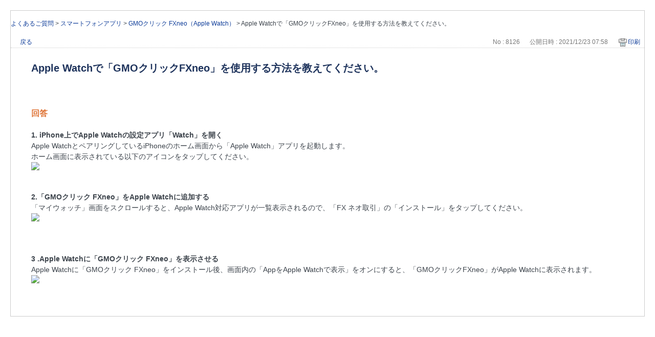

--- FILE ---
content_type: text/html; charset=utf-8
request_url: https://faq.click-sec.com/print/faq/8126?site_domain=default
body_size: 2754
content:
<!DOCTYPE html PUBLIC "-//W3C//DTD XHTML 1.0 Transitional//EN" "http://www.w3.org/TR/xhtml1/DTD/xhtml1-transitional.dtd">
<html xmlns="http://www.w3.org/1999/xhtml" lang="ja" xml:lang="ja">
  <head>
    <meta http-equiv="content-type" content="text/html; charset=UTF-8" />
    <meta http-equiv="X-UA-Compatible" content="IE=edge,chrome=1" />
    <meta name="robots" content="noindex,nofollow,noarchive" />
    <title>Apple Watchで「GMOクリックFXneo」を使用する方法を教えてください。 | よくあるご質問 | GMOクリック証券 - 業界最安値水準の手数料体系！GMOクリック証券ではじめる株取引</title>
    <link href="/stylesheets/style.css?YTkz3As_yCBqsh5HQw_SPhMou1aQ0XUSCnjAKaq1xqO_gxkAPKfQMuP9L-riV2BSOQjscLyorYMLLaZSoTPh8g" media="all" rel="stylesheet" type="text/css" />
    <link rel="stylesheet" href="https://faq.click-sec.com/css/style.css?site_domain=default&amp;site_id=1" media="all" />
    <meta name="csrf-param" content="authenticity_token" />
<meta name="csrf-token" content="zupcMeYY_G5oW8hz45LHuPQ3d2yD4JVx9up120l0aDkQUHbt0YDkfOEU-d5CynXU3hcgSq-ZTeD3vxOgQvJPaA" />
    <style type="text/css" media="all">
      <!--
      @media print {
        .faq_print .icoPrint {display:none;}
        #okw_contents_base {position: static;}
      }
      #okw_contents,#okw_contents_base,#okw_contents_inner {background: none;}
      #okw_contents_base{width:auto;}
      #okw_wrapper {margin: 20px;border: 1px solid #ccc;}
      .faq_ans_col {border-bottom: none;}
     -->
    </style>
  </head>
  <body class="lang_size_medium">
    <div id="okw_wrapper">
      <div id="okw_contents">
        <div id="okw_contents_base">
          <div id="okw_contents_inner" class="clearfix">
            <div id="okw_sub_header" class="clearfix">
              <ul class="okw_bread">
  <li class="okw_bread_list"><a href="/category/show/89?site_domain=default">よくあるご質問</a><span>&nbsp;&gt;&nbsp;</span><a href="/category/show/208?site_domain=default">スマートフォンアプリ</a><span>&nbsp;&gt;&nbsp;</span><a href="/category/show/253?site_domain=default">GMOクリック FXneo（Apple Watch）</a><span>&nbsp;&gt;&nbsp;</span><span>Apple Watchで「GMOクリックFXneo」を使用する方法を教えてください。</span></li>
</ul>

            </div>
            
<div class="faq_qstInf_col clearfix">
    <ul class="siteLink">
        <li class="preLink">
            <a title="戻る" href="/?site_domain=default">戻る</a>
        </li>
    </ul>
  <ul class="faq_dateNo flo_r">
    <li class="faq_no">No&nbsp;:&nbsp;8126</li>
      <li class="faq_date">公開日時&nbsp;:&nbsp;2021/12/23 07:58</li>
        <li class="faq_print">
          <span class="icoPrint">
              <a onclick="print(); return false;" href="/print/faq/8126?site_domain=default">印刷</a>
          </span>
        </li>
  </ul>
</div>
<span class="mark_area"></span>

<script type='text/javascript'>
    //<![CDATA[
    $(function() {
        $("#faq_tag_search_return_button").click(function () {
            const keywordTagsJ = JSON.stringify()
            const faqId = `${}`
            faq_popup_close_log(keywordTagsJ, faqId);
            window.close();
            return false;
        });
    });
    //]]>
</script>

<h2 class="faq_qstCont_ttl"><span class="icoQ">Apple Watchで「GMOクリックFXneo」を使用する方法を教えてください。</span></h2>
<div class="faq_qstCont_col">
  <dl class="faq_cate_col clearfix">
    <dt>カテゴリー&nbsp;:&nbsp;</dt>
    <dd>
      <ul>
          <li class="clearfix">
            <a href="/category/show/89?site_domain=default">よくあるご質問</a><span>&nbsp;&gt;&nbsp;</span><a href="/category/show/208?site_domain=default">スマートフォンアプリ</a><span>&nbsp;&gt;&nbsp;</span><a href="/category/show/253?site_domain=default">GMOクリック FXneo（Apple Watch）</a>
          </li>
      </ul>
    </dd>
  </dl>
</div>
<h2 class="faq_ans_bor faq_ans_ttl">
    <span class="icoA">回答</span>
</h2>
<div class="faq_ans_col">
  <div id="faq_answer_contents" class="faq_ansCont_txt clearfix">
    <div><strong>1. iPhone上でApple Watchの設定アプリ「Watch」を開く</strong><br/>
Apple WatchとペアリングしているiPhoneのホーム画面から「Apple Watch」アプリを起動します。</div>

<div>ホーム画面に表示されている以下のアイコンをタップしてください。</div>

<div><img src="/usr/file/attachment/pL9Sv4JzmhKX4uiB.png"/></div>

<div>&nbsp;</div>

<div>&nbsp;</div>

<div><strong>2.「GMOクリック FXneo」をApple Watchに追加する</strong></div>

<div>「マイウォッチ」画面をスクロールすると、Apple Watch対応アプリが一覧表示されるので、「FX ネオ取引」の「インストール」をタップしてください。</div>

<div><img src="/usr/file/attachment/m3E3o4KAzooHQdcO.png" style="height: 344px; width: 450px;"/></div>

<div>&nbsp;</div>

<div>&nbsp;</div>

<div>&nbsp;</div>

<div><strong>3 .Apple Watchに「GMOクリック FXneo」を表示させる</strong><br/>
Apple Watchに「GMOクリック FXneo」をインストール後、画面内の「AppをApple Watchで表示」をオンにすると、「GMOクリックFXneo」がApple Watchに表示されます。</div>

<div><img src="/usr/file/attachment/Cx55QqAeVFQZ52ZE.png" style="height: 364px; width: 450px;"/></div>

  </div>
  
</div>

<script type="text/javascript">
$(function() {
  function resetFaqCountFlag() {
    window.__faq_countup_sent__ = false;
  }

  function countUpOnce() {
    // すでに送信済みならスキップ
    if (window.__faq_countup_sent__) return;
    window.__faq_countup_sent__ = true;

    fetch("/faq/countup?site_domain=default", {
      method: "POST",
      headers: {
        "Content-Type": "application/json",
        "X-CSRF-Token": $('meta[name=csrf-token]').attr('content'),
        "X-Requested-With": "XMLHttpRequest"
      },
      body: JSON.stringify({
        faq_id: "8126",
        category_id: "253"
      })
    });
  }

  countUpOnce();

  // PC タグ検索 個別のモーダルを閉じる場合
  $("#faq_show .faq_tag_search_return_button").on("click", function() {
    resetFaqCountFlag();
  });
  // PC タグ検索 全てのモーダルを閉じる場合
  $("#faq_show .faq_tag_search_close_button").on("click", function() {
    resetFaqCountFlag();
  });

  // スマホ タグ検索
  $('.faq_tag_modal_close_btn').on("click", function() {
    resetFaqCountFlag();
  });

  // PC スーパーアシスタント Colorboxモーダルを閉じる場合
  $(document).on("cbox_closed", function() {
    resetFaqCountFlag();
  });

  // スマホ スーパーアシスタント FAQ詳細から戻る場合
  $("#toggle_preview_faq").on("click", function() {
    resetFaqCountFlag();
  });
});
</script>


          </div>
        </div>
      </div>
    </div>
  </body>
</html>